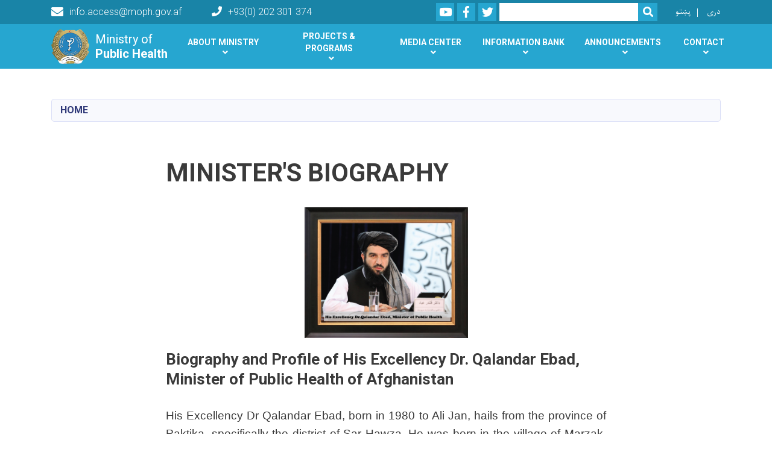

--- FILE ---
content_type: text/html; charset=UTF-8
request_url: https://moph.gov.af/en/ministers-biography
body_size: 6657
content:
<!DOCTYPE html>
<html lang="en" dir="ltr" prefix="content: http://purl.org/rss/1.0/modules/content/  dc: http://purl.org/dc/terms/  foaf: http://xmlns.com/foaf/0.1/  og: http://ogp.me/ns#  rdfs: http://www.w3.org/2000/01/rdf-schema#  schema: http://schema.org/  sioc: http://rdfs.org/sioc/ns#  sioct: http://rdfs.org/sioc/types#  skos: http://www.w3.org/2004/02/skos/core#  xsd: http://www.w3.org/2001/XMLSchema# ">
  <head>
    <meta charset="utf-8" />
<script>(function(i,s,o,g,r,a,m){i["GoogleAnalyticsObject"]=r;i[r]=i[r]||function(){(i[r].q=i[r].q||[]).push(arguments)},i[r].l=1*new Date();a=s.createElement(o),m=s.getElementsByTagName(o)[0];a.async=1;a.src=g;m.parentNode.insertBefore(a,m)})(window,document,"script","https://www.google-analytics.com/analytics.js","ga");ga("create", "UA-131347383-1", {"cookieDomain":"auto"});ga("set", "anonymizeIp", true);ga("send", "pageview");</script>
<meta name="Generator" content="Drupal 8 (https://www.drupal.org)" />
<meta name="MobileOptimized" content="width" />
<meta name="HandheldFriendly" content="true" />
<meta name="viewport" content="width=device-width, initial-scale=1, shrink-to-fit=no" />
<meta http-equiv="x-ua-compatible" content="ie=edge" />
<link rel="alternate" hreflang="en" href="https://moph.gov.af/en/ministers-biography" />
<link rel="alternate" hreflang="ps" href="https://moph.gov.af/ps/%DA%98%D9%88%D9%86%D8%AF-%D9%BE%D8%A7%DA%BC%D9%87" />
<link rel="alternate" hreflang="dr" href="https://moph.gov.af/dr/%D8%B2%D9%86%D8%AF%DA%AF%DB%8C-%D9%86%D8%A7%D9%85%D9%87" />
<link rel="canonical" href="/en/ministers-biography" />
<link rel="shortlink" href="/en/node/2208" />
<link rel="revision" href="/en/ministers-biography" />

    <title>Minister&#039;s Biography | Ministry of Public Health</title>
        <link rel="shortcut icon" href="/themes/custom/cyberaan/imgs/favicon.ico" type="image/x-icon"/>
    <meta name="web_author" content="Cyberaan/Trinidad Wiseman OÜ :: www.cyberaan.com :: www.twn.ee" />
    <link rel="stylesheet" href="//stackpath.bootstrapcdn.com/bootstrap/4.1.1/css/bootstrap.min.css" media="all" />
<link rel="stylesheet" href="/sites/default/files/css/css_PvgbsZKehMAwAZPagTuutZekOPjDN4tTPRmiXSuWNLE.css?sykcdc" media="all" />
<link rel="stylesheet" href="https://use.fontawesome.com/releases/v5.0.13/css/all.css" media="all" />
<link rel="stylesheet" href="https://use.fontawesome.com/releases/v5.0.13/js/v4-shims.js" media="all" />
<link rel="stylesheet" href="/sites/default/files/css/css_xjrp1bzXJukbTzDyT63-REbUZWVUMqVEY83OAtyLYqE.css?sykcdc" media="all" />
<link rel="stylesheet" href="/sites/default/files/css/css_Z5jMg7P_bjcW9iUzujI7oaechMyxQTUqZhHJ_aYSq04.css?sykcdc" media="print" />
<link rel="stylesheet" href="/sites/default/files/css/css_nBsqaSM5rvIsjRUdsGLFTH-EIigyksva94sCl9-sUuM.css?sykcdc" media="all" />

    
<!--[if lte IE 8]>
<script src="/sites/default/files/js/js_VtafjXmRvoUgAzqzYTA3Wrjkx9wcWhjP0G4ZnnqRamA.js"></script>
<![endif]-->

    <script src="/core/assets/vendor/jquery/jquery.js"></script>
    <script src="https://code.jquery.com/ui/1.12.1/jquery-ui.js"></script>
    <link rel="stylesheet" href="https://code.jquery.com/ui/1.12.1/themes/base/jquery-ui.css">
  </head>
  <body class="layout-no-sidebars page-node-2208 path-node node--type-page">
    <a href="#main-content" class="visually-hidden focusable skip-link">
      Skip to main content
    </a>
    
      <div class="dialog-off-canvas-main-canvas" data-off-canvas-main-canvas>
    
<header class="page-header">
      <nav class="navbar navbar-expand-lg d-block">
        <div class="container">
            

    <a href="https://moph.gov.af/en" title="Home" rel="home" class="navbar-brand">
    
            
          <img src="/sites/default/files/2022-01/emirat_logo.png" width="936" height="868" alt="" typeof="foaf:Image"/>



      
    <span class="brand-text">
            
        <p>Ministry of<br />
<strong>Public Health</strong></p>


      </span>
    </a>



          <button class="navbar-toggler" data-toggle="collapse" data-target="#navigation"><span class="sr-only">Toggle navigation</span><span class="navbar-toggler-icon"><i class="fas fa-bars"></i></span></button>
          </div>
        <div class="collapse navbar-collapse flex-column" id="navigation">
                                    <div class="top-navigation">
                <div class="container d-lg-flex">
                                        
    
          <ul class="nav navbar-nav contact-nav" aria-label="Contact menu">
      
            
        <li class="nav-item" role="presentation"><a class="nav-link" href="mailto:info.access@moph.gov.af"><i class="fa fa-envelope"></i>info.access@moph.gov.af</a></li>

      
            
        <li class="nav-item" role="presentation"><a class="nav-link" href="tel:+93(0) 202 301 374"><i class="fa fa-phone"></i>+93(0) 202 301 374</a></li>

      
      </ul>
      
  
                      <ul class="nav navbar-nav ml-lg-auto">
      
    
          <li class="social-wrapper">
    <ul class="nav navbar-nav social-nav"  aria-label="Social menu">
     
            
        <li role="presentation" class="nav-item"><a href="https://www.youtube.com/channel/UCkOkf87oUi_pf201G9QSD9g" class="nav-link" target="_blank"><i class="fab fa-youtube"></i><span class="sr-only">Youtube</span></a></li>

      
            
      <li role="presentation" class="nav-item"><a href="https://www.facebook.com/profile.php?id=61558743592026&amp;mibextid=ZbWKwL" class="nav-link" target="_blank"><i class="fab fa-facebook-f"></i><span class="sr-only">Facebook</span></a></li>
      
            
        <li role="presentation" class="nav-item"><a href="https://twitter.com/MoPH_afg?s=20" class="nav-link" target="_blank"><i class="fab fa-twitter"></i><span class="sr-only">Twitter</span></a></li>

      
      </ul>
      </li>
        
    
      <li class="form-wrapper">
              <form action="/search" method="get" accept-charset="UTF-8" class="form-inline" aria-label="Search form">
  
            <label for="edit-keys" class="sr-only">Search</label>
                <input title="Enter the terms you wish to search for." data-drupal-selector="edit-keys" type="search" id="edit-keys" name="keys" value="" size="15" maxlength="128" class="form-control" />

                  <button data-drupal-selector="edit-submit" type="submit" id="edit-submit" value="Search" class="button js-form-submit form-submit btn btn-primary"><i class="fa fa-search"></i><span class="sr-only">Search</span></button>


</form>

      
    </li>
    
    
    <li class="langs-wrapper">
    <ul class="nav navbar-nav langs-nav" aria-label="Language menu">
          <li class="nav-item" role="presentation">
            <a href="/ps/%DA%98%D9%88%D9%86%D8%AF-%D9%BE%D8%A7%DA%BC%D9%87" class="language-link nav-link" hreflang="ps" data-drupal-link-system-path="node/2208">پښتو</a>
           </li><li class="nav-item" role="presentation">
            <a href="/dr/%D8%B2%D9%86%D8%AF%DA%AF%DB%8C-%D9%86%D8%A7%D9%85%D9%87" class="language-link nav-link" hreflang="dr" data-drupal-link-system-path="node/2208">دری</a>
           </li>
        </ul>
  </li>
  
    </ul>
  
                                                </div>
              </div>

                        
                    
              				                <div class="main-navigation">
					        <div class="container d-lg-flex">
                                  
  <h2 class="sr-only" id="block-cyberaan-main-menu-menu">Main navigation</h2>
  

        
              <ul class="nav navbar-nav ml-auto" aria-label="Main navigation">
                    <li class="nav-item menu-item--expanded dropdown" role="presentation">
                          <a href="" class="nav-link dropdown-toggle" role="button" data-toggle="dropdown" aria-expanded="false" aria-haspopup="true" data-drupal-link-system-path="&lt;front&gt;">About Ministry</a>
          <div class='dropdown-menu'  role="menu">
                          <a href="/index.php/en/history-ministry" target="_self" class="dropdown-item" role="presentation" data-drupal-link-system-path="node/2373">History of Ministry </a>
                          <a href="/index.php/en/biography-and-profile-health-minister" target="_self" class="dropdown-item" role="presentation" data-drupal-link-system-path="node/4867">Biography and Profile of Health Minister</a>
                          <a href="/index.php/en/deputy-minister-finance-and-administration-biography" target="_self" class="dropdown-item" role="presentation" data-drupal-link-system-path="node/3894">Administration &amp; Finance Deputy Minister</a>
                          <a href="/index.php/en/deputy-minister-health-service-provision-0" class="dropdown-item" role="presentation" data-drupal-link-system-path="node/3932">Deputy Minister of Health Service Provision</a>
                          <a href="/index.php/en/deputy-minister-plane-and-policy" class="dropdown-item" role="presentation" data-drupal-link-system-path="node/3933">Policy &amp; Planning Deputy Minister</a>
                          <a href="/index.php/en/general-directories" class="dropdown-item" role="presentation" data-drupal-link-system-path="node/2939">General Directorates</a>
                          <a href="/index.php/en/central-and-provincial-hospitals-ministry-public-health" target="_self" class="dropdown-item" role="presentation" data-drupal-link-system-path="node/8369">Central and Provincial Hospitals</a>
                          <a href="/index.php/en/bank-account-detail-fundraising" target="_self" class="dropdown-item" role="presentation" data-drupal-link-system-path="node/855">Bank Account Detail for Fundraising </a>
                      </div>
              </li>
                <li class="nav-item menu-item--expanded dropdown" role="presentation">
                          <a href="/index.php/en" class="nav-link dropdown-toggle" role="button" data-toggle="dropdown" aria-expanded="false" aria-haspopup="true" data-drupal-link-system-path="&lt;front&gt;">Projects &amp; Programs</a>
          <div class='dropdown-menu'  role="menu">
                          <a href="/index.php/en/icu-project" target="_self" class="dropdown-item" role="presentation" data-drupal-link-system-path="node/3883">ICU Project </a>
                          <a href="/index.php/en/national-cancer-control-program-nccp" target="_self" class="dropdown-item" role="presentation" data-drupal-link-system-path="node/505">National Cancer Control Program (NCCP)</a>
                          <a href="/index.php/en/sehatmandi-project" target="_self" class="dropdown-item" role="presentation" data-drupal-link-system-path="node/506">Sehatmandi Project</a>
                          <a href="/index.php/en/donors-and-partners" target="_self" class="dropdown-item" role="presentation" data-drupal-link-system-path="node/507">Donors And Partners</a>
                          <a href="/index.php/en/hospital-reform-project" target="_self" class="dropdown-item" role="presentation" data-drupal-link-system-path="node/3968">Hospital Reform Project</a>
                      </div>
              </li>
                <li class="nav-item menu-item--expanded dropdown" role="presentation">
                          <a href="" class="nav-link dropdown-toggle" role="button" data-toggle="dropdown" aria-expanded="false" aria-haspopup="true" data-drupal-link-system-path="&lt;front&gt;">Media Center</a>
          <div class='dropdown-menu'  role="menu">
                          <a href="/index.php/en/all-news" class="dropdown-item" role="presentation" data-drupal-link-system-path="all-news">News</a>
                          <a href="/index.php/en/events" class="dropdown-item" role="presentation" data-drupal-link-system-path="events">Events</a>
                          <a href="/index.php/en/media-gallery" class="dropdown-item" role="presentation" data-drupal-link-system-path="media-gallery">Gallery </a>
                          <a href="/index.php/en/press-release-0" class="dropdown-item" role="presentation" data-drupal-link-system-path="node/2202">Press Release</a>
                          <a href="/index.php/en/publications" target="_self" class="dropdown-item" role="presentation" data-drupal-link-system-path="publications">Publications</a>
                          <a href="/index.php/en/articles" class="dropdown-item" role="presentation" data-drupal-link-system-path="articles">Health Articles </a>
                          <a href="/index.php/en/weekly-newsletter-ministry-public-health" target="_self" class="dropdown-item" role="presentation" data-drupal-link-system-path="node/7265">Weekly Newsletter – Ministry of Public Health</a>
                          <a href="/index.php/en" class="dropdown-item" role="presentation" data-drupal-link-system-path="&lt;front&gt;">Official Messages</a>
                          <a href="/index.php/en/scientific-and-research-articles" target="_self" class="dropdown-item" role="presentation">Scientific and Research Articles</a>
                          <a href="/index.php/en/spokespersons-bio" class="dropdown-item" role="presentation" data-drupal-link-system-path="node/2771">Spokesperson&#039;s Bio</a>
                      </div>
              </li>
                <li class="nav-item menu-item--expanded dropdown" role="presentation">
                          <a href="" class="nav-link dropdown-toggle" role="button" data-toggle="dropdown" aria-expanded="false" aria-haspopup="true" data-drupal-link-system-path="&lt;front&gt;">Information Bank</a>
          <div class='dropdown-menu'  role="menu">
                          <a href="/index.php/en/guidelines" target="_self" class="dropdown-item" role="presentation" data-drupal-link-system-path="node/799">Guidelines</a>
                          <a href="/index.php/en/law-and-regulation" target="_self" class="dropdown-item" role="presentation" data-drupal-link-system-path="node/4142">Laws and Regulations</a>
                          <a href="/index.php/en/plans" target="_self" class="dropdown-item" role="presentation" data-drupal-link-system-path="node/878">Plans</a>
                          <a href="/index.php/en/policies" target="_self" class="dropdown-item" role="presentation" data-drupal-link-system-path="node/1527">Policies</a>
                          <a href="/index.php/en/reports-0" target="_self" class="dropdown-item" role="presentation" data-drupal-link-system-path="node/876">Reports</a>
                          <a href="/index.php/en/strategies" target="_self" class="dropdown-item" role="presentation" data-drupal-link-system-path="node/508">Strategies</a>
                      </div>
              </li>
                <li class="nav-item menu-item--expanded dropdown" role="presentation">
                          <a href="" class="nav-link dropdown-toggle" role="button" data-toggle="dropdown" aria-expanded="false" aria-haspopup="true" data-drupal-link-system-path="&lt;front&gt;">Announcements </a>
          <div class='dropdown-menu'  role="menu">
                          <a href="/index.php/en/forms" target="_self" class="dropdown-item" role="presentation" data-drupal-link-system-path="node/2390">Forms</a>
                          <a href="/index.php/en/vacancies-0" class="dropdown-item" role="presentation" data-drupal-link-system-path="node/1692">Jobs</a>
                          <a href="https://moph.gov.af/ps/%D9%BE%D8%A7%DB%8C%D9%84%DB%90" target="_self" class="dropdown-item" role="presentation">Results</a>
                          <a href="/index.php/ps/%D8%A8%D9%88%D8%B1%D8%B3%D9%88%D9%86%D9%87" class="dropdown-item" role="presentation">Scholarships</a>
                          <a href="/index.php/en/all-tenders" target="_self" class="dropdown-item" role="presentation" data-drupal-link-system-path="all-tenders">Tender</a>
                      </div>
              </li>
                <li class="nav-item menu-item--expanded dropdown" role="presentation">
                          <a href="" class="nav-link dropdown-toggle" role="button" data-toggle="dropdown" aria-expanded="false" aria-haspopup="true" data-drupal-link-system-path="&lt;front&gt;">Contact</a>
          <div class='dropdown-menu'  role="menu">
                          <a href="/index.php/en/contact-us" target="_self" class="dropdown-item" role="presentation">Contact Us</a>
                          <a href="/index.php/en/health-compliant-office" class="dropdown-item" role="presentation" data-drupal-link-system-path="node/3884">Health Compliant Office</a>
                      </div>
              </li>
        </ul>
  


  

                                      </div>
                </div>
                                    </div>
      </nav>
      
</header>
              <main role="main">
          
          <div class="container">
              
    
            

    <ol class="breadcrumb">
                          <li class="breadcrumb-item">
          <a href="/en">Home</a>
        </li>
                      </ol>

      


          </div>
              
    
            

  <section class="py-6 section-striped">
		<div class="container">
			<div class="row">
				<div class="col-xl-8 offset-xl-2">
          <h1><span property="schema:name" class="field field--name-title field--type-string field--label-hidden">Minister&#039;s Biography</span>
</h1>
          <div class="lead">
            
            
        <img alt="Dr Qalandar Ebad" data-entity-type="file" data-entity-uuid="f426084b-cbaa-4d87-96be-049f03ac8ac3" height="217" src="/sites/default/files/inline-images/WhatsApp%20Image%202024-01-22%20at%202.21.00%20PM.jpeg" width="271" class="align-center" />
<h4> </h4>

<h2>Biography and Profile of His Excellency Dr. Qalandar Ebad, Minister of Public Health of Afghanistan</h2>

<p style="text-align:justify; margin-right:0cm; margin-left:0cm"><span style="font-size:12pt"><span style="line-height:150%"><span style="font-family:&quot;Times New Roman&quot;,serif"><span style="font-size:14.0pt"><span style="line-height:150%"><span style="font-family:&quot;Bahnschrift Light&quot;,sans-serif">His Excellency Dr Qalandar Ebad, born in 1980 to Ali Jan, hails from the province of Paktika, specifically the district of Sar Hawza. He was born in the village of Marzak, known for its strong commitment to faith, rigorous practices, and a family deeply rooted in knowledge and dedication to jihad.</span></span></span></span></span></span></p>

<p style="text-align:justify; margin-right:0cm; margin-left:0cm"><span style="font-size:12pt"><span style="line-height:150%"><span style="font-family:&quot;Times New Roman&quot;,serif"><span style="font-size:14.0pt"><span style="line-height:150%"><span style="font-family:&quot;Bahnschrift Light&quot;,sans-serif">His Excellency Al-Hajj Dr Qalandar Ebad successfully completed his elementary education at the school and Madrasa within his native village. Following this, he matriculated at the Faculty of Medicine at Nangarhar University and successfully obtained his MD degree.</span></span></span></span></span></span></p>

<p style="text-align:justify; margin-right:0cm; margin-left:0cm"><span style="font-size:12pt"><span style="line-height:150%"><span style="font-family:&quot;Times New Roman&quot;,serif"><span style="font-size:14.0pt"><span style="line-height:150%"><span style="font-family:&quot;Bahnschrift Light&quot;,sans-serif">His Excellency Ebad obtained his Master of Science (MS) degree in Urology from the Pakistan Institute of Medical Sciences (PIMS) in Islamabad. In addition to his proficiency in native languages, His Excellency Dr Qalandar Ebad is conversant in English and Urdu.</span></span></span></span></span></span></p>

<p style="text-align:justify; margin-right:0cm; margin-left:0cm"><span style="font-size:12pt"><span style="line-height:150%"><span style="font-family:&quot;Times New Roman&quot;,serif"><span style="font-size:14.0pt"><span style="line-height:150%"><span style="font-family:&quot;Bahnschrift Light&quot;,sans-serif">He has actively participated in one-day and three-day national and international conferences across various health sectors. Furthermore, in the private health sector, both domestically and internationally, he has served his fellow citizens.</span></span></span></span></span></span></p>

<p style="text-align:justify; margin-right:0cm; margin-left:0cm"><span style="font-size:12pt"><span style="line-height:150%"><span style="font-family:&quot;Times New Roman&quot;,serif"><span style="font-size:14.0pt"><span style="line-height:150%"><span style="font-family:&quot;Bahnschrift Light&quot;,sans-serif">Recently, His Excellency Al-Hajj Dr Qalandar Ebad has obtained the FCPS certification from the CPSP. In his role as the Acting Minister of Public Health of the Islamic Emirate of Afghanistan, His Excellency Dr Qalandar Ebad is committed to implementing principles of good governance within the Ministry of Public Health.</span></span></span></span></span></span></p>

<p style="text-align:justify; margin-right:0cm; margin-left:0cm"><span style="font-size:12pt"><span style="line-height:150%"><span style="font-family:&quot;Times New Roman&quot;,serif"><span style="font-size:14.0pt"><span style="line-height:150%"><span style="font-family:&quot;Bahnschrift Light&quot;,sans-serif">He endeavours to provide standardized and high-quality healthcare services to all people residing in every corner of Afghanistan, guided by Islamic and legal principles, as well as national values.</span></span></span></span></span></span></p>

<p> </p>


      


    
          </div>
				</div>
			</div>
		</div>
	</section>


      

                                                        </main>
              

  <footer class="page-footer">
    
        
                      <div class="footer-content">
              <div class="container">
                <div class="row">
                  <div class="col-lg-7 py-5">
                    <div class="row">
                              
    
    <div class="col-md-4 col-6">
          <h2>
            
        About

      </h2>
      <ul class="list-unstyled">
      
                            <li><a href="http://old.moph.gov.af/fa" target="_blank">Our Old Wesbite</a></li>
                      <li><a href="" target="_blank">Projects</a></li>
                      <li><a href="https://punkt.de/en/blog/2017/patches-with-composer.html" target="_blank">Donors and Partners</a></li>
                      <li><a href="">Strategies and Policies</a></li>
            
      </ul>
    </div>
    
    
    <div class="col-md-4 col-6">
          <h2>
            
        Media Center

      </h2>
      <ul class="list-unstyled">
      
                            <li><a href="/index.php/en/all-news">News</a></li>
                      <li><a href="/index.php/en/events">Events</a></li>
                      <li><a href="/index.php/en/reports">Reports</a></li>
                      <li><a href="/index.php/en/press-release">Press Release</a></li>
            
      </ul>
    </div>
    
    
    <div class="col-md-4 col-6">
          <h2>
            
        Announcements

      </h2>
      <ul class="list-unstyled">
      
                            <li><a href="/index.php/en/all-vacancies">Jobs</a></li>
                      <li><a href="">Results</a></li>
                      <li><a href="/index.php/en/all-tenders">Tenders</a></li>
            
      </ul>
    </div>
  
  
                    </div>
                  </div>
                  <div class="col-lg-5 footer-background py-5">
                  <div class="d-flex">
                              
    
                    <a href="/" title="Home" rel="home" class="footer-brand">
            
            
          <img src="https://moph.gov.af/sites/default/files/2022-01/emirat_logo_0.png" width="936" height="868" alt="" typeof="foaf:Image"/>



      
     <span class="brand-text">
            
        <p>Ministry of<br />
<strong>Public Health</strong></p>


      </span>
     </a>
        
    
          <ul class="nav ml-auto social-nav">
      
            
        <li role="presentation" class="nav-item"><a href="https://www.youtube.com/@mophafg12" class="nav-link" target="_blank"><i class="fab fa-youtube"></i><span class="sr-only">Youtube</span></a></li>

      
            
      <li role="presentation" class="nav-item"><a href="https://www.facebook.com/profile.php?id=61558743592026&amp;mibextid=ZbWKwL" class="nav-link" target="_blank"><i class="fab fa-facebook-f"></i><span class="sr-only">Facebook</span></a></li>
      
            
        <li role="presentation" class="nav-item"><a href="https://x.com/MoPH_afg?s=20" class="nav-link" target="_blank"><i class="fab fa-twitter"></i><span class="sr-only">Twitter</span></a></li>

      
            
        <li role="presentation" class="nav-item phone"><a href="tel:0202301374" class="nav-link nav-link-sm"><i class="fa fa-phone"></i>0202301374</a></li>

      
      </ul>
      
  
                  </div>
                  
                          
    
          <address>
      
            
        <p><strong>Address:</strong> Sehat-e-Ama Square, Wazir Akbar khan Road, Kabul, Afghanistan<br />
<strong>Phone:</strong> 0093202301374<br />
<strong>Email:</strong> info.access@moph.gov.af</p>


      
      </address>
        
    
            <div class="media">
        <div class="media-left">
          
        </div>
        <div class="media-body">
          
        </div>
      </div>
  
  
                  </div>
                                  </div>
              </div>
            </div>
                    <div class="footer-copyright">
              <div class="container">
                <div class="row">
                                          
    
          <div class="col-md-7">
      
            
        <p>Copyright © 2024 | MOPH. All Rights Reserved</p>


      
    </div>
  
  
                                                        <div class="col-md-5">
                      <div class="d-md-flex">
                                          
  <h2 class="sr-only" id="block-cyberaan-footer-menu">Footer menu</h2>
  

        
                  <ul class="clearfix nav">
                            <li class="nav-item">
                    <a href="/index.php/en/faq" class="nav-link" data-drupal-link-system-path="faq">FAQ</a>
                  </li>
            </ul>
      
  


    
    
    <ul class="nav langs-nav ml-auto" aria-label="Footer language menu">
          <li class="nav-item" role="presentation">
            <a href="/ps/%DA%98%D9%88%D9%86%D8%AF-%D9%BE%D8%A7%DA%BC%D9%87" class="language-link nav-link" hreflang="ps" data-drupal-link-system-path="node/2208">پښتو</a>
           </li><li class="nav-item" role="presentation">
            <a href="/dr/%D8%B2%D9%86%D8%AF%DA%AF%DB%8C-%D9%86%D8%A7%D9%85%D9%87" class="language-link nav-link" hreflang="dr" data-drupal-link-system-path="node/2208">دری</a>
           </li>
        </ul>
  
  
                      </div>
                    </div>
                                                 
                </div>
              </div>
            </div>
    
  </footer>

  </div>

    
    <script type="application/json" data-drupal-selector="drupal-settings-json">{"path":{"baseUrl":"\/","scriptPath":null,"pathPrefix":"en\/","currentPath":"node\/2208","currentPathIsAdmin":false,"isFront":false,"currentLanguage":"en"},"pluralDelimiter":"\u0003","google_analytics":{"trackOutbound":true,"trackMailto":true,"trackDownload":true,"trackDownloadExtensions":"7z|aac|arc|arj|asf|asx|avi|bin|csv|doc(x|m)?|dot(x|m)?|exe|flv|gif|gz|gzip|hqx|jar|jpe?g|js|mp(2|3|4|e?g)|mov(ie)?|msi|msp|pdf|phps|png|ppt(x|m)?|pot(x|m)?|pps(x|m)?|ppam|sld(x|m)?|thmx|qtm?|ra(m|r)?|sea|sit|tar|tgz|torrent|txt|wav|wma|wmv|wpd|xls(x|m|b)?|xlt(x|m)|xlam|xml|z|zip"},"ajaxTrustedUrl":{"\/search":true},"user":{"uid":0,"permissionsHash":"352ea86602b1312c3a842483b59b588b125fc79b4967b4c344fba4b0164f0aed"}}</script>
<script src="/sites/default/files/js/js_yCFYs_LGt3NMrX7wq3rY13whYWABqIUCVmCDbRkY0AM.js"></script>
<script src="//cdnjs.cloudflare.com/ajax/libs/popper.js/1.11.0/umd/popper.min.js"></script>
<script src="//stackpath.bootstrapcdn.com/bootstrap/4.1.1/js/bootstrap.min.js"></script>
<script src="/sites/default/files/js/js_XUWdbUrOOXmw5HoLtbozLHmgAhzUkFRwtYiLAfrO2cE.js"></script>

  </body>
</html>


--- FILE ---
content_type: text/css
request_url: https://moph.gov.af/sites/default/files/css/css_nBsqaSM5rvIsjRUdsGLFTH-EIigyksva94sCl9-sUuM.css?sykcdc
body_size: 660
content:
.media-author img,.media-author strong{display:none;}.article .main-details .details-buttons .btn{display:none;}
.jumbotron{background-size:100% 100%;}
.blockquote .blockquote-header h2 small{display:none;}
.blockquote .blockquote-header{border-left:0.3125rem solid #1984a7;}.card .card-header .card-date-blue{background:#26a6d0;}.section-header{border-left:0.3125rem solid #1984a7;}.page-header .navbar-nav.social-nav .nav-link:hover{background:#26a6d0;}.icon-d-list dt i{color:#26a6d0;}.btn.btn-primary{background:#26a6d0;}.btn.btn-primary:hover,.btn.btn-primary:not(:disabled):focus,.btn.btn-primary:not(:disabled):active{background:#239ec6;}
.page-header .main-navigation{background:#26a6d0;}.page-header .top-navigation{background:#1984a7;}.page-header .navbar-nav.social-nav .nav-link{background:#26a6d0;}.page-header .form-inline .form-control{background:#ffffff;color:#000000;}.page-header .form-inline .btn{background:#26a6d0;}.jumbotron .jumbotron-img-overlay{background-color:rgba(38,166,208,0.4);}.social-likes .social-nav .nav-link{background:#1984a7;}.page-footer{background:linear-gradient(to right,#26a6d0 0,#26a6d0 60%,#26a6d0 60.001%,#26a6d0 100%);}.page-footer .footer-content .footer-background{background:#249ec6;}.page-footer .footer-content .social-nav .nav-link{background:#26a6d0;}.page-footer .footer-copyright{background:#1984a7;}.page-header .main-navigation .navbar-nav .active .nav-link,.page-header .main-navigation .navbar-nav .show .nav-link,.page-header .main-navigation .navbar-nav .hover .nav-link{background:#26a6d0;}.page-header .main-navigation .navbar-nav .dropdown-menu{background-color:#26a6d0;}.page-header .main-navigation .navbar-nav .nav-link:hover{background:#1984a7;}.page-header .main-navigation .navbar-nav .dropdown-menu .dropdown-item:hover,.page-header .main-navigation .navbar-nav .dropdown-menu .dropdown-item:focus{background:none;color:#d1ca5e;}html[dir="rtl"] .page-footer{background:linear-gradient(to right,#26a6d0 0,#26a6d0 20%,#26a6d0 40%);}html[dir="rtl"] .blockquote .blockquote-header{border-right:0.3125rem solid #26a6d0;}html[dir="rtl"] .section-header{border-right:0.3125rem solid #26a6d0;}.page-footer .footer-content .social-nav .nav-link:hover{background:#26a6d0;}
.page-header .navbar .main-navigation .navbar-nav .active .nav-link,.page-header .navbar .main-navigation .navbar-nav .show .nav-link{background:#1984a7;}.navbar > .container,.navbar > .container-fluid{background:#22b7e3;}.page-header .main-navigation .navbar-nav .nav-link:hover{background:#1984a7;}.page-header .navbar .main-navigation .navbar-nav .nav-link{background:#26a6d0;}


--- FILE ---
content_type: text/plain
request_url: https://www.google-analytics.com/j/collect?v=1&_v=j102&aip=1&a=1502164690&t=pageview&_s=1&dl=https%3A%2F%2Fmoph.gov.af%2Fen%2Fministers-biography&ul=en-us%40posix&dt=Minister%27s%20Biography%20%7C%20Ministry%20of%20Public%20Health&sr=1280x720&vp=1280x720&_u=YEBAAEABAAAAACAAI~&jid=673566158&gjid=1173514088&cid=784592332.1769689478&tid=UA-131347383-1&_gid=516334266.1769689478&_r=1&_slc=1&z=1188798649
body_size: -449
content:
2,cG-JC2YRJ8NX2